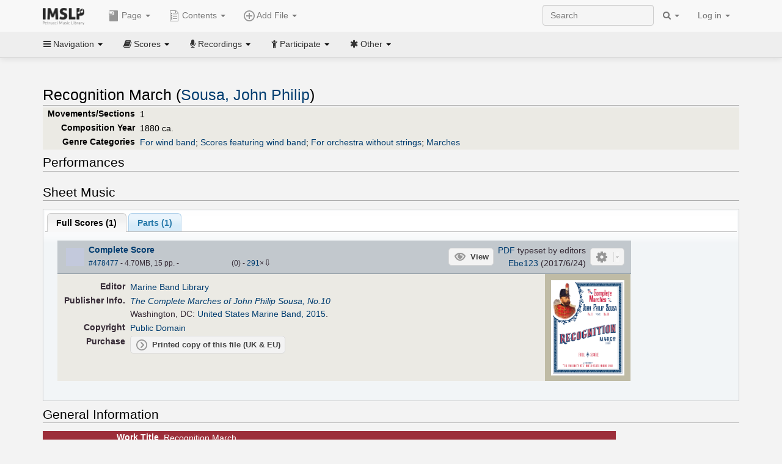

--- FILE ---
content_type: text/html; charset=UTF-8
request_url: https://imslp.org/wiki/Recognition_March_(Sousa,_John_Philip)
body_size: 13438
content:
<!DOCTYPE html>
<html lang="en" dir="ltr" class="client-nojs">
<head>
<title>Recognition March (Sousa, John Philip) - IMSLP</title>
<meta charset="UTF-8" />
<meta name="generator" content="MediaWiki 1.18.1" />
<meta http-equiv="X-UA-Compatible" content="IE=edge" />
<meta name="viewport" content="width=device-width, initial-scale=1, maximum-scale=1" />
<link rel="apple-touch-icon" sizes="180x180" href="/apple-touch-icon.png" />
<link rel="icon" sizes="192x192" href="/android-touch-icon.png" />
<link rel="shortcut icon" href="/favicon.ico" />
<link rel="search" type="application/opensearchdescription+xml" href="/opensearch_desc.php" title="IMSLP (en)" />
<link rel="EditURI" type="application/rsd+xml" href="//imslp.org/api.php?action=rsd" />
<link rel="copyright" href="http://creativecommons.org/licenses/by-sa/4.0/" />
<link rel="alternate" type="application/atom+xml" title="IMSLP Atom feed" href="/index.php?title=Special:RecentChanges&amp;feed=atom" />
<link rel="stylesheet" href="/load.php?debug=false&amp;lang=en&amp;modules=ext.wikiForum%7Cmediawiki.legacy.commonPrint%2Cshared%7Cskins.bootstrapmediawiki&amp;only=styles&amp;skin=bootstrap-mediawiki&amp;*" />
<link rel="stylesheet" href="/skins/bootstrap-mediawiki/font-awesome/css/font-awesome.min.css" />
<link rel="stylesheet" href="/extensions/Slick/slick.css" />
<link rel="stylesheet" href="/extensions/Slick/slick-theme.css" />
<link rel="stylesheet" href="/extensions/common/jscss/flexigrid.css?22.0" />
<link rel="stylesheet" href="/extensions/common/jscss/IMSLPMisc.css?22.0" />
<link rel="stylesheet" href="/skins/bootstrap-mediawiki/submenu/css/bootstrap-submenu.min.css?303" /><meta name="ResourceLoaderDynamicStyles" content="" />
<link rel="stylesheet" href="/load.php?debug=false&amp;lang=en&amp;modules=site&amp;only=styles&amp;skin=bootstrap-mediawiki&amp;*" />
<style>a:lang(ar),a:lang(ckb),a:lang(fa),a:lang(kk-arab),a:lang(mzn),a:lang(ps),a:lang(ur){text-decoration:none}a.new,#quickbar a.new{color:#ba0000}

/* cache key: imslp_wiki:resourceloader:filter:minify-css:4:c88e2bcd56513749bec09a7e29cb3ffa */</style>
<script src="/load.php?debug=false&amp;lang=en&amp;modules=startup&amp;only=scripts&amp;skin=bootstrap-mediawiki&amp;*"></script>
<script>if(window.mw){
	mw.config.set({"wgCanonicalNamespace": "", "wgCanonicalSpecialPageName": false, "wgNamespaceNumber": 0, "wgPageName": "Recognition_March_(Sousa,_John_Philip)", "wgTitle": "Recognition March (Sousa, John Philip)", "wgCurRevisionId": 3851224, "wgArticleId": 775761, "wgIsArticle": true, "wgAction": "view", "wgUserName": null, "wgUserGroups": ["*"], "wgCategories": ["United States Marine Band/Performer", "Fettig, Jason/Performer", "Pages with items from the US Marine Band Sousa Project", "Recordings", "Marine Band Library/Editor", "Scores", "Sousa, John Philip", "Romantic style", "Romantic", "For wind band", "Scores featuring wind band", "For orchestra without strings", "Marches", "Pages with commercial recordings", "Pages with commercial recordings (Naxos collection)", "E-flat major"], "wgBreakFrames": false, "wgRestrictionEdit": [], "wgRestrictionMove": [], "wgVectorEnabledModules": {"collapsiblenav": true, "collapsibletabs": true, "editwarning": false, "expandablesearch": false, "footercleanup": false, "sectioneditlinks": false, "simplesearch": true, "experiments": true}, "wgWikiEditorEnabledModules": {"toolbar": true, "dialogs": true, "hidesig": true, "templateEditor": false, "templates": false, "preview": false, "previewDialog": false, "publish": false, "toc": false}, "userIsMember": false});
}
</script><script>if(window.mw){
	mw.loader.load(["mediawiki.page.startup"]);
}
</script>

<script async src='https://www.googletagmanager.com/gtag/js?id=G-4QW4VCTZ4E'></script>
<script>
	window.dataLayer = window.dataLayer || [];
	function gtag(){dataLayer.push(arguments);}
	gtag('js', new Date());
	gtag('config', 'G-4QW4VCTZ4E');
</script>
<script type="text/javascript">
    (function(c,l,a,r,i,t,y){
        c[a]=c[a]||function(){(c[a].q=c[a].q||[]).push(arguments)};
        t=l.createElement(r);t.async=1;t.src="https://www.clarity.ms/tag/"+i;
        y=l.getElementsByTagName(r)[0];y.parentNode.insertBefore(t,y);
    })(window, document, "clarity", "script", "i36pgsjwfo");
</script></head>
<body class="mediawiki ltr sitedir-ltr ns-0 ns-subject page-Recognition_March_Sousa_John_Philip action-view skin-bootstrap-mediawiki">
<script>if(typeof IMSLPMsg=='undefined')IMSLPMsg={};$.extend(IMSLPMsg,{"js-a1":"e-mail address","js-a2":"or","js-a3":"existing IMSLP account name","js-a4":"15","js-b":"e-mail address (required)","js-b1":"E-mail Address","js-c":"IMSLP account name (optional)","js-c1":"IMSLP Account Name","js-d":"Purchase","js-e":"`1 Year`7 `2 Months: $`3.`4 per month, $`5.`6 total.","js-f":"composer category name","js-g":"Please select a composer.","js-h":"Composer category does not exist.","js-i":"Unable to get composer birth year.","js-j":"Composer must have been born more than 10 years ago.","js-k":"Composer: `1, Born: `2, Subscription Period: `3 Years, $`4.`5 total.","js-l":"Invalid e-mail address.","js-m":"No e-mail address provided.","js-n":"No e-mail address or user name provided.","js-o":"This is a `1gift subscription`2.","js-p":"Number of gift subscriptions:","js-q":"Invalid number of gift certificates.","js-r":"Your download will continue in `1 seconds...","js-s":"Click here to continue your download.","js-t":"This user is already a member.  Do you want to continue and add to the membership period?","js-u":"Internal server error.","js-v":"No composer selected.","js-w":"become a member","usegift":"1","pplc":"","unlocknav":"Unlock toolbars","locknav":"Lock toolbars","creditcard":"Credit card","paypal":"PayPal","membdesc":"Membership ($22 per year)","subscribe":"Subscribe","top10below":"Top 10 results below","naxosmoreres":"more results","chgkeyw":"change","naxossearchkey":"Search key:","newfile":"This is a newly submitted file that is available to members only.","memblogin":"<b>Are you a member?  Please <a href=\"\/index.php?title=Special:Userlogin&returnto=`1\">sign in<\/a> to avoid the waiting period.<\/b>","removead":"remove ad","addsheetmusic":"Add Sheet Music","yourownarrangement":"Your Own Arrangement","yourowncomposition":"Your Own Composition","yourownedition":"Your Own Edition","recording":"Recording","addfile":"Add File","addwork":"Add Work","membershipstatus":"Membership status","purchasemembership":"Purchase membership","searchimslpsite":"Search IMSLP site","searchbyimslpindex":"Search by IMSLP index","searchnaxosmusiclibrary":"Search Naxos Music Library","js-cont":"cont.","js-noprevious":"no previous","js-previous":"previous `1","js-nonext":"no next","js-next":"next `1","js-fcs":"Search category...","addscan":"Add Scan","addmanuscript":"Add Manuscript","newcomposition":"New Composition","newarrangement":"New Arrangement","newedition":"New Edition","updatecard":"Update Credit Card","confirmremovecc":"Please confirm credit card removal, all renewing subscriptions will be automatically cancelled.","alipay":"Alipay","dontexpandfileentries":"Don't expand file entries","expandfileentries":"Expand file entries","js-t1":"This user already has a renewing subscription, another subscription cannot be purchased.","js-recur-monthly":"Monthly subscription: $2.99\/mo","js-recur-yearly":"Yearly subscription: $22.00\/yr ($1.83\/mo)","js-pay-bancontact":"Bancontact","js-pay-eps":"eps","js-pay-giropay":"giropay","js-pay-ideal":"iDEAL","js-pay-p24":"Przelewy24","js-pay-sofort":"SOFORT","js-pay-wechat":"WeChat Pay","js-paymentrequiresname":"Please enter your full name to use this payment method:","js-sofortcountry":"Bank account location","js-sofortselecttext":"Select a country","js-paymenttypeyearlyonly":"Only credit cards and Paypal are accepted for a monthly subscription.","membdesc-norecur":"Membership ($`1)","membdesc-monthly":"Membership ($2.99 per month)","app-title":"IMSLP","app-price":"FREE","app-button":"VIEW","app-apple":"On the App Store","app-google":"In Google Play","app-amazon":"On Amazon Appstore","js-promo-year":"1 year","js-promo-years":"`1 years","js-promo-month":"1 month","js-promo-months":"`1 months","js-promo-ptnrbuyamt":"`1 (current balance: `2)","js-promo-codetooshort":"Promo code too short.","js-promo-email":"E-mail","js-promo-customer-email":"Customer e-mail","js-promo-email-required":"E-mail is required.","js-membership-monthly":"Monthly membership: $`1 per month","js-membership-yearly":"Yearly membership: $`1 per year","stripe-membdesc":"Membership ($`1 per year)"});</script><script>IMSLPTOCMsg="Contents";</script>		<div id="adngin-video-0" style="height:0"></div>
		<script src="/skins/bootstrap-mediawiki/submenu/js/bootstrap-submenu.min.js"></script>
		<div class="navbar navbar-default navbar-fixed-top " id="bs-top-navbar" role="navigation">
				<div class="container">
					<!-- .btn-navbar is used as the toggle for collapsed navbar content -->
					<div class="navbar-header">
						<button class="navbar-toggle collapsed" data-toggle="collapse" data-target=".navbar-collapse">
							<span class="sr-only">Toggle navigation</span>
							<span class="icon-bar"></span>
							<span class="icon-bar"></span>
							<span class="icon-bar"></span>
						</button>
														<select id="subnav-select">
								<option selected disabled hidden>Navigation</option><optgroup label=" Navigation"><option value='/wiki/Main_Page'><i class="fa fa-home"></i> Main Page</option><option value='/wiki/Special:RecentChanges'><i class="fa fa-edit"></i> Recent changes</option><option value='/wiki/Special:Random'><i class="fa fa-random"></i> Random page</option></optgroup><optgroup label=" Scores"><option value='/wiki/IMSLP:Difficulty'><i class="fa fa-star"></i> Instrument difficulty</option><option value='/wiki/Category:Composers'><i class="fa fa-pencil"></i> Composers</option><option value='/wiki/Category:People'><i class="fa fa-users"></i> All people</option><option value='/wiki/Category:People_by_nationality'><i class="fa fa-globe"></i> Nationality</option><option value='/wiki/Browse_people_by_time_period'><i class="fa fa-calendar"></i> Time period</option><option value='/wiki/IMSLP:View_Genres'><i class="fa fa-list-ul"></i> Instrumentation/Genre</option><option value='/wiki/Category:Scores_by_publisher'><i class="fa fa-files-o"></i> Publishers</option><option value='/wiki/Category:Works_with_Braille_scores'><i class="fa fa-braille"></i> Braille scores</option></optgroup><optgroup label=" Recordings"><option value='https://imslp.org/index.php?title=Category:People_with_recordings&amp;memberitst=Recordings'><i class="fa fa-pencil"></i> Composers</option><option value='/wiki/Category:Performers'><i class="fa fa-users"></i> Performer name</option><option value='/wiki/Category:Pages_with_commercial_recordings'><i class="fa fa-headphones"></i> Commercial recordings</option></optgroup><optgroup label=" Participate"><option value='/wiki/IMSLP:Contributor_Portal'>Contributor portal</option><option value='' disabled='disabled' class='unclickable'>----</option>
<option value='https://imslp.org/index.php?title=Special:WikiForumNext/recent-discussions//1/4'>Recent discussions</option><option value='https://imslpforums.org'>Forums</option><option value='/wiki/IMSLP:IRC_Access'>Live Chat (IRC)</option><option value='' disabled='disabled' class='unclickable'>----</option>
<option value='/wiki/IMSLP:FAQ'>FAQ</option><option value='/wiki/Help:Contents'>Help</option></optgroup><optgroup label=" Other"><option value='https://imslp.org/index.php?title=Category:Pages_with_parts_for_purchase&amp;simplesubcat=1&amp;launchtab=parts'>Purchase from IMSLP</option><option value='/wiki/IMSLP:Subscriptions'>Purchase membership</option><option value='https://www.paypal.com/cgi-bin/webscr?cmd=_donations&amp;business=payments@imslp.org&amp;item_name=IMSLP+%2F+Petrucci+Music+Library&amp;no_shipping=0&amp;no_note=1&amp;tax=0&amp;currency_code=USD&amp;lc=US&amp;bn=PP-DonationsBF&amp;charset=UTF-8&amp;notify_url=http%3A%2F%2Fimslp.org%2Fimslpscripts%2Fshop%2FPPDonationsIPN.ISCR.php'>Donate</option><option value='/wiki/IMSLP:Site_support'>Supporting IMSLP</option><option value='/wiki/IMSLP:Sponsored_Composers'>Sponsored people</option><option value='' disabled='disabled' class='unclickable'>----</option>
<option value='/wiki/IMSLP:Jobs'>Jobs</option><option value='/wiki/IMSLP:About'>About</option><option value='' disabled='disabled' class='unclickable'>----</option>
<option value='/wiki/IMSLP:Select_Language'>Select language</option><option value='/wiki/Special:Upload'>Upload picture</option><option value='/wiki/IMSLP:Sitemap'>Sitemap</option><option value='/wiki/IMSLP:Privacy_policy'>Privacy policy</option><option value='/wiki/IMSLP:General_disclaimer'>Disclaimers</option></optgroup>								</select>
														<a class="navbar-brand" href="/wiki/Main_Page" title="IMSLP"><img src='/imslp.png' alt='Logo'/></a>
					</div>

					<div class="collapse navbar-collapse" id="bs-mobile-nav">					<ul class="nav navbar-nav" id="page-dropdown"><li class="dropdown"><a class="dropdown-toggle nddm" data-toggle="dropdown"><span class="icon icon11"></span> Page <b class="caret"></b></a><ul class="dropdown-menu "><li ><a href="/wiki/Recognition_March_(Sousa,_John_Philip)" class='nddm selected'><i class="fa fa-file"></i> Page</a><li ><a href="/index.php?title=Special:WikiForum&amp;forum=1&amp;page_assoc=Recognition+March+%28Sousa%2C+John+Philip%29" class='nddm '><i class="fa fa-comment"></i> Discuss this piece (0)</a><li ><a href="https://imslpforums.org/viewforum.php?f=37" class='nddm '><i class="fa fa-bug"></i> Report issue</a><li ><a href="/index.php?title=Recognition_March_(Sousa,_John_Philip)&amp;action=edit" class='nddm '><i class="fa fa-file-code-o"></i> View source</a><li ><a href="/index.php?title=Recognition_March_(Sousa,_John_Philip)&amp;action=history" class='nddm '><i class="fa fa-clock-o"></i> History</a><li class='divider'></li>
<li ><a href="/wiki/Special:WhatLinksHere/Recognition_March_(Sousa,_John_Philip)" class='nddm '><i class="fa fa-link"></i> What links here</a><li ><a href="/wiki/Special:RecentChangesLinked/Recognition_March_(Sousa,_John_Philip)" class='nddm '><i class="fa fa-arrows-h"></i> Related changes</a><li ><a href="/index.php?title=Recognition_March_(Sousa,_John_Philip)&amp;printable=yes" class='nddm '><i class="fa fa-print"></i> Printable version</a><li ><a href="/index.php?title=Recognition_March_(Sousa,_John_Philip)&amp;oldid=3851224" class='nddm '><i class="fa fa-anchor"></i> Permanent link</a></ul></li></ul><ul class="nav navbar-nav"><li class="dropdown"><a class="dropdown-toggle nddm" data-toggle="dropdown" data-submenu><span class="icon icon3"></span> Add File <b class="caret"></b></a><ul class="dropdown-menu "><li class="dropdown-submenu"><a class="nddm"><span class="icon icon135"></span> Add Scan</b></a><ul class="dropdown-menu "><span id='wpdd_addscan'></span></ul></li><li class="dropdown-submenu"><a class="nddm"><span class="icon icon145"></span> Add Manuscript</b></a><ul class="dropdown-menu "><span id='wpdd_addmanu'></span></ul></li><li class="dropdown-submenu"><a class="nddm"><span class="icon icon144"></span> New Composition</b></a><ul class="dropdown-menu "><span id='wpdd_addnewcomp'></span></ul></li><li class="dropdown-submenu"><a class="nddm"><span class="icon icon155"></span> New Arrangement</b></a><ul class="dropdown-menu "><span id='wpdd_addnewarr'></span></ul></li><li class="dropdown-submenu"><a class="nddm"><span class="icon icon164"></span> New Edition</b></a><ul class="dropdown-menu "><span id='wpdd_addnewed'></span></ul></li><li class="dropdown-submenu"><a class="nddm"><span class="icon icon129"></span> Recording</b></a><ul class="dropdown-menu "><span id='wpdd_addrec'></span></ul></li></ul></li>						</ul>					<ul class="nav navbar-nav navbar-right" id="logindd">
						<li class="dropdown"><a class="dropdown-toggle nddm" data-toggle="dropdown">Log in <b class="caret"></b></a><ul class="dropdown-menu "><li ><a href="/index.php?title=Special:UserLogin&amp;returnto=Recognition%20March%20%28Sousa%2C%20John%20Philip%29" class='nddm '><i class="fa fa-sign-in"></i> Log in</a><li ><a onclick='return false;' class='nddm navbarlockitem'>navbarlockitem</a><li ><a onclick='return false;' class='nddm navbarexpfileent'>navbarexpfileent</a></ul></li>					</ul><ul class="nav navbar-nav navbar-right"><li class="dropdown"><a class="dropdown-toggle nddm" data-toggle="dropdown"><i class="fa fa-search" id="imslp-search-icon"></i> <b class="caret"></b></a><ul class="dropdown-menu nopullup"><li ><a onclick='return changeSearch(1);' class='nddm '><i class="fa fa-search"></i> Search IMSLP site</a><li ><a onclick='return changeSearch(2);' class='nddm '><i class="fa fa-hashtag"></i> Search by IMSLP index</a></ul></li>					</ul><form class="navbar-search navbar-form navbar-right" onsubmit="return doSearch();">
						<div>
							<input class="form-control" placeholder="Search" title="Search [ctrl-option-f]" accesskey="f" id="searchInput" autocomplete="off">
						</div>
					</form>
					</div>
				</div>
		</div><!-- topbar -->
					<div class="subnav subnav-fixed" id="bs-top-subnav">
				<div class="container">
					<ul class="nav nav-pills">
					<li class="dropdown"><a class="dropdown-toggle nddm" data-toggle="dropdown"><i class="fa fa-bars"></i> Navigation <b class="caret"></b></a><ul class="dropdown-menu "><li ><a href="/wiki/Main_Page" class='nddm '><i class="fa fa-home"></i> Main Page</a><li ><a href="/wiki/Special:RecentChanges" class='nddm '><i class="fa fa-edit"></i> Recent changes</a><li ><a href="/wiki/Special:Random" class='nddm '><i class="fa fa-random"></i> Random page</a></ul></li><li class="dropdown"><a class="dropdown-toggle nddm" data-toggle="dropdown"><i class="fa fa-book"></i> Scores <b class="caret"></b></a><ul class="dropdown-menu "><li ><a href="/wiki/IMSLP:Difficulty" class='nddm '><i class="fa fa-star"></i> Instrument difficulty</a><li ><a href="/wiki/Category:Composers" class='nddm '><i class="fa fa-pencil"></i> Composers</a><li ><a href="/wiki/Category:People" class='nddm '><i class="fa fa-users"></i> All people</a><li ><a href="/wiki/Category:People_by_nationality" class='nddm '><i class="fa fa-globe"></i> Nationality</a><li ><a href="/wiki/Browse_people_by_time_period" class='nddm '><i class="fa fa-calendar"></i> Time period</a><li ><a href="/wiki/IMSLP:View_Genres" class='nddm '><i class="fa fa-list-ul"></i> Instrumentation/Genre</a><li ><a href="/wiki/Category:Scores_by_publisher" class='nddm '><i class="fa fa-files-o"></i> Publishers</a><li ><a href="/wiki/Category:Works_with_Braille_scores" class='nddm '><i class="fa fa-braille"></i> Braille scores</a></ul></li><li class="dropdown"><a class="dropdown-toggle nddm" data-toggle="dropdown"><i class="fa fa-microphone"></i> Recordings <b class="caret"></b></a><ul class="dropdown-menu "><li ><a href="https://imslp.org/index.php?title=Category:People_with_recordings&amp;memberitst=Recordings" class='nddm '><i class="fa fa-pencil"></i> Composers</a><li ><a href="/wiki/Category:Performers" class='nddm '><i class="fa fa-users"></i> Performer name</a><li ><a href="/wiki/Category:Pages_with_commercial_recordings" class='nddm '><i class="fa fa-headphones"></i> Commercial recordings</a></ul></li><li class="dropdown"><a class="dropdown-toggle nddm" data-toggle="dropdown"><i class="fa fa-child"></i> Participate <b class="caret"></b></a><ul class="dropdown-menu "><li ><a href="/wiki/IMSLP:Contributor_Portal" class='nddm '>Contributor portal</a><li class='divider'></li>
<li ><a href="https://imslp.org/index.php?title=Special:WikiForumNext/recent-discussions//1/4" class='nddm '>Recent discussions</a><li ><a href="https://imslpforums.org" class='nddm '>Forums</a><li ><a href="/wiki/IMSLP:IRC_Access" class='nddm '>Live Chat (IRC)</a><li class='divider'></li>
<li ><a href="/wiki/IMSLP:FAQ" class='nddm '>FAQ</a><li ><a href="/wiki/Help:Contents" class='nddm '>Help</a></ul></li><li class="dropdown"><a class="dropdown-toggle nddm" data-toggle="dropdown"><i class="fa fa-asterisk"></i> Other <b class="caret"></b></a><ul class="dropdown-menu "><li ><a href="https://imslp.org/index.php?title=Category:Pages_with_parts_for_purchase&amp;simplesubcat=1&amp;launchtab=parts" class='nddm '>Purchase from IMSLP</a><li ><a href="/wiki/IMSLP:Subscriptions" class='nddm '>Purchase membership</a><li ><a href="https://www.paypal.com/cgi-bin/webscr?cmd=_donations&amp;business=payments@imslp.org&amp;item_name=IMSLP+%2F+Petrucci+Music+Library&amp;no_shipping=0&amp;no_note=1&amp;tax=0&amp;currency_code=USD&amp;lc=US&amp;bn=PP-DonationsBF&amp;charset=UTF-8&amp;notify_url=http%3A%2F%2Fimslp.org%2Fimslpscripts%2Fshop%2FPPDonationsIPN.ISCR.php" class='nddm '>Donate</a><li ><a href="/wiki/IMSLP:Site_support" class='nddm '>Supporting IMSLP</a><li ><a href="/wiki/IMSLP:Sponsored_Composers" class='nddm '>Sponsored people</a><li class='divider'></li>
<li ><a href="/wiki/IMSLP:Jobs" class='nddm '>Jobs</a><li ><a href="/wiki/IMSLP:About" class='nddm '>About</a><li class='divider'></li>
<li ><a href="/wiki/IMSLP:Select_Language" class='nddm '>Select language</a><li ><a href="/wiki/Special:Upload" class='nddm '>Upload picture</a><li ><a href="/wiki/IMSLP:Sitemap" class='nddm '>Sitemap</a><li ><a href="/wiki/IMSLP:Privacy_policy" class='nddm '>Privacy policy</a><li ><a href="/wiki/IMSLP:General_disclaimer" class='nddm '>Disclaimers</a></ul></li>					</ul>
				</div>
			</div>
					<div id="wiki-outer-body">
			<div id="wiki-body" class="container">
				<div id="adngin-top-0"></div><br />								<span id='mw-js-message-wrapper'></span>
												
				<h1 id="firstHeading" class="firstHeading pagetitle page-header">
					Recognition March (Sousa, John Philip)				</h1>	

				<div class="body"><div lang="en" dir="ltr" class="mw-content-ltr"><div class="wp_header">
<table>
<table>

<tr>
<th><span class="mh555">Movements/Sections</span><span class="ms555">Mov'ts/Sec's</span>
</th>
<td>1
</td></tr>
<tr>
<th>Composition Year
</th>
<td>1880 ca.
</td></tr>
<tr>
<th>Genre Categories<span class="addpagetag mh555"></span>
</th>
<td><span class="plainlinks"><a rel="nofollow" class="external text" href="https://imslp.org/index.php?title=Category:For_wind_band&amp;transclude=Template:Catintro">For wind band</a></span>; <span class="plainlinks"><a rel="nofollow" class="external text" href="https://imslp.org/index.php?title=Category:Scores_featuring_wind_band&amp;transclude=Template:Catintro">Scores featuring wind band</a></span>; <span class="plainlinks"><a rel="nofollow" class="external text" href="https://imslp.org/index.php?title=Category:For_orchestra_without_strings&amp;transclude=Template:Catintro">For orchestra without strings</a></span>; <span class="plainlinks"><a rel="nofollow" class="external text" href="https://imslp.org/index.php?title=Category:Marches&amp;transclude=Template:Catintro">Marches</a></span>
</td></tr></table>
<tr><td></td></tr></table><div style="display:none"><script>JGINITadjhead={"type":1,"worktitle":"Recognition March","composer":"Sousa, John Philip","comphref":"\/wiki\/Category:Sousa,_John_Philip"};JGINITsearchbars={};JGWPPBdefault={"cd":false,"score":false,"amarec":"recognition march","itunes":"recognition march","composer":"sousa","scorekeywords":"recognition march","pelink":false,"scoreopts":[],"isbn":false};JGBSPartsnum=0;JGBSAccompnum=0;JGCommRec=[{"aid":86291,"tit":"The Heritage of John Philip Sousa, Vol. 9","img":"https:\/\/cdn.imslp.org\/naxoscache.php?pool=hires&file=75442230082.jpg","art":"The President's Own United States Marine Band (other), Jack T. Kline (conductor)","trs":[{"dsc":"Recognition March (arr. G. Corrie)","dur":225,"url":"gW5pWBXsIsQnozT87\/d5BCInXr+eSPTcPNAWDF7A2dIL\/TMBAKCkf3tYn9ensDvEMeIIYNJPjykke46dwAx7SU5HWB3ONQFVWSG+xkAOnoM="}],"smi":"https:\/\/cdn.imslp.org\/naxoscache.php?pool=others&file=75442230082.gif"},{"aid":47809,"tit":"PRESIDENT'S OWN UNITED STATES MARINE BAND: Deep Cuts, Vol. 2","img":"https:\/\/cdn.imslp.org\/naxoscache.php?pool=hires&file=75442205042.jpg","art":"The President's Own United States Marine Band, Jack T. Kline (conductor)","trs":[{"dsc":"Recognition March","dur":226,"url":"gW5pWBXsIsQnozT87\/d5BFGI+6l2iZnYNp2tymApqnsmLFDpztDfAwU+c0VSk6h+TdD8GVDohgaYBmQrZD4Kdg=="}],"smi":"https:\/\/cdn.imslp.org\/naxoscache.php?pool=others&file=75442205042.gif"}];JGaskdonation=0;JGFileTools={"478479":{"022-PROCFILE":{"admin":true,"icon":196,"label":"Reprocess PDF (NotInitialized)","onclick":"\/wiki\/Special:ADT\/resetpdfproc\/478479\/0"},"025-MANUALPROC":{"admin":true,"icon":196,"label":"Manual PDF processing","onclick":"\/wiki\/Special:GM\/redirecttopdfproc\/478479"},"025-PERMLINK":{"icon":119,"label":"File permlink","onclick":{"type":"prompt","text":"Permlink to file (copy text below)","value":"https:\/\/imslp.org\/wiki\/Special:ReverseLookup\/478479"}},"030-DISCFILE":{"icon":42,"label":"Discuss this file (0)","onclick":"\/index.php?title=Special:WikiForum&writethread=1&page_assoc=Recognition+March+%28Sousa%2C+John+Philip%29&frmTitle=IMSLP+%23478479"}},"478477":{"010-EXPTS":{"icon":55,"label":"Extract parts","onclick":"http:\/\/partifi.org\/?imslp=478477"},"019-SIMILAR":{"icon":6,"label":"Find similar scores","onclick":"https:\/\/www.peachnote.com\/similarity.html?scoreId=IMSLP478477"},"021-UKPR":{"icon":153,"label":"Order a printed copy","onclick":"https:\/\/www.musicprinting.co.uk\/search?q=478477"},"022-PROCFILE":{"admin":true,"icon":196,"label":"Reprocess PDF (NotInitialized)","onclick":"\/wiki\/Special:ADT\/resetpdfproc\/478477\/0"},"025-MANUALPROC":{"admin":true,"icon":196,"label":"Manual PDF processing","onclick":"\/wiki\/Special:GM\/redirecttopdfproc\/478477"},"025-PERMLINK":{"icon":119,"label":"File permlink","onclick":{"type":"prompt","text":"Permlink to file (copy text below)","value":"https:\/\/imslp.org\/wiki\/Special:ReverseLookup\/478477"}},"030-DISCFILE":{"icon":42,"label":"Discuss this file (0)","onclick":"\/index.php?title=Special:WikiForum&writethread=1&page_assoc=Recognition+March+%28Sousa%2C+John+Philip%29&frmTitle=IMSLP+%23478477"},"050-EXTRACTTAG":{"admin":true,"label":"Mark extracts","onclick":"*() => IMSLPDialogs.create( 'extracttag', {\"imslpId\":478477,\"description\":\"Complete Score\"})"}},"478478":{"019-SIMILAR":{"icon":6,"label":"Find similar scores","onclick":"https:\/\/www.peachnote.com\/similarity.html?scoreId=IMSLP478478"},"021-UKPR":{"icon":153,"label":"Order a printed copy","onclick":"https:\/\/www.musicprinting.co.uk\/search?q=478478"},"022-PROCFILE":{"admin":true,"icon":196,"label":"Reprocess PDF (NotInitialized)","onclick":"\/wiki\/Special:ADT\/resetpdfproc\/478478\/0"},"025-MANUALPROC":{"admin":true,"icon":196,"label":"Manual PDF processing","onclick":"\/wiki\/Special:GM\/redirecttopdfproc\/478478"},"025-PERMLINK":{"icon":119,"label":"File permlink","onclick":{"type":"prompt","text":"Permlink to file (copy text below)","value":"https:\/\/imslp.org\/wiki\/Special:ReverseLookup\/478478"}},"030-DISCFILE":{"icon":42,"label":"Discuss this file (0)","onclick":"\/index.php?title=Special:WikiForum&writethread=1&page_assoc=Recognition+March+%28Sousa%2C+John+Philip%29&frmTitle=IMSLP+%23478478"},"050-EXTRACTTAG":{"admin":true,"label":"Mark extracts","onclick":"*() => IMSLPDialogs.create( 'extracttag', {\"imslpId\":478478,\"description\":\"Complete Parts\"})"}}};JGFileOpts={"478479":[],"478477":{"pl":"jN3IeEzgRn3De26oWjmxqj3ELG05CD3KawlvaKpB7VttIVVTcm4bkG\/yNOoV+xjwLpjz6wDfesUGghn+tBRVtw=="},"478478":{"pl":"kh3xvMWHHvHEYg8rQQQqMSMABCp\/aP6Dvy7PHiRPYvEII6rGh98CdCEOKdB\/ZLc88pXV6dwt3ajCYinw8TayCA=="}};JGPageUntagged=false;JGPageTags=["ww br perc","marches"];JGExtlib={"unl":{"title":"University of Nebraska-Lincoln","handletext":"URL fragment","dataprompt":"opera\/id\/"}};JGMovements={};JGAppBackend="app0.imslp.org:1443";wpTabsShouldShow={"recordings":{"tabAudio1":false,"tabNaxos":false,"tabAudio2":true,"tabAudio3":true,"*":false,"\/":0},"scores":{"tabScore1":false,"tabScore2":false,"tabArrTrans":true,"tabScore4":true,"tabScore5":true,"tabScore6":true,"*":false,"\/":0}};wpTitleLegalChars=" %!\"$&'()*,\\-.\\\/0-9:;=?@A-Z\\\\^_`a-z~\\x80-\\xFF+";IMSLPWorkpageTabs={"arrangements":["Arrangements and Transcriptions"],"recordings":["Recordings","Naxos","Accompaniments","Synthesized\/MIDI"],"scores":["Full Scores","Parts","Arrangements and Transcriptions","Libretti","Other","Source Files"]};if(typeof IMSLPMsg=='undefined')IMSLPMsg={};$.extend(IMSLPMsg,{});IMSLPLudwig="1";IMSLPRatings={"478479":[0,0],"478477":[0,0],"478478":[0,0]};</script><script>localStorage.setItem("IMSLPcommerceshutdown",JSON.stringify({value:false,exptime:false}))</script></div>
</div><span id="wpaudiosection">
<table id="toc" class="toc"><tr><td><div id="toctitle"><h2>Contents</h2></div>
<ul>
<li class="toclevel-1"><a href="#Performances"><span class="tocnumber">1</span> <span class="toctext">Performances</span></a>
<ul>
<li class="toclevel-2"><a href="#Recordings"><span class="tocnumber">1.1</span> <span class="toctext">Recordings</span></a></li>
<li class="toclevel-2"><a href="#Naxos"><span class="tocnumber">1.2</span> <span class="toctext">Naxos</span></a></li>
</ul>
</li>
<li class="toclevel-1"><a href="#Sheet_Music"><span class="tocnumber">2</span> <span class="toctext">Sheet Music</span></a>
<ul>
<li class="toclevel-2"><a href="#Full_Scores"><span class="tocnumber">2.1</span> <span class="toctext">Full Scores</span></a></li>
<li class="toclevel-2"><a href="#Parts"><span class="tocnumber">2.2</span> <span class="toctext">Parts</span></a></li>
</ul>
</li>
<li class="toclevel-1"><a href="#General_Information"><span class="tocnumber">3</span> <span class="toctext">General Information</span></a></li>
</ul>
</td></tr></table>
<h2> <span class="mw-headline" id="Performances">Performances</span></h2>
<div id="wpaudio_tabs" class="tabs"><ul class="jsonly" style="display:none"><li id="tabAudio1_tab"><b><a href="#tabAudio1">Recordings (<span id="tabAudio1_ct">1</span>)</a></b></li><li id="tabNaxos_tab"><b><a href="#tabNaxos">Commercial 💿 (<span id="tabNaxos_ct">0</span>)</a></b></li><li id="tabAudio2_tab" style="display:none"><b><a href="#tabAudio2">Accompaniments (<span id="tabAudio2_ct">0</span>)</a></b></li><li id="tabAudio3_tab" style="display:none"><b><a href="#tabAudio3">Synthesized/MIDI (<span id="tabAudio3_ct">0</span>)</a></b></li></ul><div class="jq-ui-tabs" id="tabAudio1"><h3 class="nojs"> <span class="mw-headline" id="Recordings">Recordings</span></h3>
<div class="we"><div id="IMSLP478479" class="we_file_first we_fileblock_1 we_audio_top">
<div class="we_file_download plainlinks">
<p><b><a rel="nofollow" class="external text" href="https://imslp.org/wiki/Special:ImagefromIndex/478479"><span title="Download this file"><span class="we_file_dlarrwrap"><span class="we_file_dlarrow">&#160;</span></span>Complete Recording</span></a></b><br />
<span class="we_file_info2"><span class="hidden"><a href="/images/c/c3/PMLP775761-10_Recognition.mp3" class="internal" title="PMLP775761-10 Recognition.mp3">*</a></span><a href="/wiki/File:PMLP775761-10_Recognition.mp3" title="File:PMLP775761-10 Recognition.mp3">#478479</a> - 6.92MB - 3:54<span class="mobilehide625"> -&#160;<span class='inline-rating star-rating small-star'>
	<span class='current-rating' id='current-rating-478479' style='width:0%;'>0.0/10</span>
	<span id='ratelinks-478479'>
	<a href='javascript:void(0)' id='478479' class='one-star'>2</a>
	<a href='javascript:void(0)' id='478479' class='two-stars'>4</a>
	<a href='javascript:void(0)' id='478479' class='three-stars'>6</a>
	<a href='javascript:void(0)' id='478479' class='four-stars'>8</a>
	<a href='javascript:void(0)' id='478479' class='five-stars'>10</a>
	</span>
</span> (<span id='num-of-ratings-478479'>-</span>)</span><span class="noanon mh900"> - <a href="/wiki/Special:IMSLPEditCTag/478479/Recognition_March_(Sousa,_John_Philip)" title="Special:IMSLPEditCTag/478479/Recognition March (Sousa, John Philip)"><span style="color:green">V</span>/<span style="color:green">V</span>/<span style="color:green">V</span></a> </span> - <a href="/wiki/Special:GetFCtrStats/@478479" title="Special:GetFCtrStats/@478479">182</a>×<big>⇩</big><span class="ms555"> - MP3 - <a href="/wiki/User:Ebe123" title="User:Ebe123">Ebe123</a></span></span>
</p>
</div>
<div class="we_file_info mhs">
<p><span class="mh555"><a href="/wiki/IMSLP:File_formats" title="IMSLP:File formats">MP3 file</a> (audio)</span><br />
<a href="/wiki/User:Ebe123" title="User:Ebe123">Ebe123</a><span class="mh555"> (2017/6/24)</span>
</p>
</div>
<div class="we_clear"></div>
<p><div id='JWPlayerstub_478479'></div><script>if(typeof JGVideoPlayers=='undefined')JGVideoPlayers={};$.extend(JGVideoPlayers,{"478479":{"jwplayersrc":"\/extensions\/common\/jscss\/jwplayer.js","jwplayeropts":{"flashplayer":"\/extensions\/common\/jscss\/player.swf","file":"https:\/\/ks15.imslp.org\/files\/imglnks\/usimg\/c\/c3\/IMSLP478479-PMLP775761-10_Recognition.mp3","controlbar":"bottom","width":640,"height":24,"stretching":"uniform"},"nextid":false}});</script>
</p>
</div><table class="we_audio_info gainlayout"><tr><td class="we_audio_info_i gainlayout">
<table border="0" style="border-collapse:collapse">

<tr>
<th>Performer Pages
</th>
<td><span class="pcat"><a href="/wiki/Category:United_States_Marine_Band" title="Category:United States Marine Band"> United States Marine Band</a> (band)<br /><a href="/wiki/Category:Fettig,_Jason" title="Category:Fettig, Jason">Jason Fettig</a> (conductor)</span>
</td></tr>
<tr>
<th>Publisher Info.
</th>
<td><span class="plainlinks"><a rel="nofollow" class="external text" href="http://www.marineband.marines.mil/AudioResources/TheCompleteMarchesofJohnPhilipSousa.aspx"><i>The Complete Marches of John Philip Sousa, No.10</i></a></span><br /><span class="plainlinks">Washington, DC: <a rel="nofollow" class="external text" href="http://www.marineband.marines.mil/">United States Marine Band, 2015</a>.</span>
</td></tr>

<tr>
<th>Copyright
</th>
<td><div class="plainlinks"><a href="/wiki/IMSLP:Public_Domain" title="IMSLP:Public Domain" class="mw-redirect">Public Domain</a>&#160;<span class="noanon"><small>[<a rel="nofollow" class="external text" href="http://imslp.org/index.php?title=Special:IMSLPMassTagger&amp;indexes=478479">tag</a>/<a rel="nofollow" class="external text" href="http://imslp.org/index.php?title=Special:IMSLPMassImageDelete&amp;indexes=478479">del</a>]</small></span></div>
</td></tr>
<tr>
<th><span class="mh555">Purchase</span>
</th>
<td><div class="imslpd_purchase mh555" title="478479">Javascript is required for this feature.</div><script>JGINITsearchbars['478479']={};</script>
</td></tr></table>
</td><td style="padding:0"><div class="we_thumb"></div></td></tr></table>
</div><span class="na-marker" id="na-tabAudio1" data-type="audio" data-name="Recordings" data-tabid="tabAudio1"></span>
</div><div class="jq-ui-tabs hide-until-loaded" id="tabNaxos"><h3 class="nojs"> <span class="mw-headline" id="Naxos">Naxos</span></h3>
<div id="naxosscroll">Javascript not enabled.</div>
</div><div class="jq-ui-tabs hide-until-loaded" id="tabAudio2">
<p><span class="na-marker" id="na-tabAudio2" data-type="audio" data-name="Accompaniments" data-tabid="tabAudio2"></span>
</p>
</div><div class="jq-ui-tabs hide-until-loaded" id="tabAudio3">
<p><span class="na-marker" id="na-tabAudio3" data-type="audio" data-name="Synthesized/MIDI" data-tabid="tabAudio3"></span>
</p>
</div></div></span><span id="wpscoresection">
<h2> <span class="mw-headline" id="Sheet_Music">Sheet Music</span></h2>
<div id="wpscore_tabs" class="tabs"><ul class="jsonly" style="display:none"><li id="tabScore1_tab"><b><a href="#tabScore1">Full Scores (<span id="tabScore1_ct">1</span>)</a></b></li><li id="tabScore2_tab"><b><a href="#tabScore2">Parts (<span id="tabScore2_ct">1</span>)</a></b></li><li id="tabArrTrans_tab" style="display:none"><b><a href="#tabArrTrans">Arrangements and Transcriptions (<span id="tabArrTrans_ct">0</span>)</a></b></li><li id="tabScore4_tab" style="display:none"><b><a href="#tabScore4">Libretti (<span id="tabScore4_ct">0</span>)</a></b></li><li id="tabScore5_tab" style="display:none"><b><a href="#tabScore5">Other (<span id="tabScore5_ct">0</span>)</a></b></li><li id="tabScore6_tab" style="display:none"><b><a href="#tabScore6">Source Files (<span id="tabScore6_ct">0</span>)</a></b></li></ul><div class="jq-ui-tabs" id="tabScore1"><h3 class="nojs"> <span class="mw-headline" id="Full_Scores">Full Scores</span></h3>
<div class="we"><div id="IMSLP478477" class="we_file_first we_fileblock_2">
<div class="we_file_download plainlinks">
<p><b><a rel="nofollow" class="external text" href="https://imslp.org/wiki/Special:ImagefromIndex/478477"><span title="Download this file"><span class="we_file_dlarrwrap"><span class="we_file_dlarrow">&#160;</span></span>Complete Score</span></a></b><br />
<span class="we_file_info2"><span class="hidden"><a href="/images/9/93/PMLP775761-Vol1_10Recognition.pdf" class="internal" title="PMLP775761-Vol1 10Recognition.pdf">*</a></span><a href="/wiki/File:PMLP775761-Vol1_10Recognition.pdf" title="File:PMLP775761-Vol1 10Recognition.pdf">#478477</a> - 4.70MB, 15 pp. <span class="mobilehide625">-&#160;<span class='inline-rating star-rating small-star'>
	<span class='current-rating' id='current-rating-478477' style='width:0%;'>0.0/10</span>
	<span id='ratelinks-478477'>
	<a href='javascript:void(0)' id='478477' class='one-star'>2</a>
	<a href='javascript:void(0)' id='478477' class='two-stars'>4</a>
	<a href='javascript:void(0)' id='478477' class='three-stars'>6</a>
	<a href='javascript:void(0)' id='478477' class='four-stars'>8</a>
	<a href='javascript:void(0)' id='478477' class='five-stars'>10</a>
	</span>
</span> (<span id='num-of-ratings-478477'>-</span>)&#160;</span><span class="uctagonly mh900">- <a href="/wiki/Special:IMSLPEditCTag/478477/Recognition_March_(Sousa,_John_Philip)" title="Special:IMSLPEditCTag/478477/Recognition March (Sousa, John Philip)"><span style="color:green">V</span>/<span style="color:green">V</span>/<span style="color:green">V</span></a> </span>- <span title="Total number of downloads: 291"><a href="/wiki/Special:GetFCtrStats/@478477" title="Special:GetFCtrStats/@478477">291</a>×<big>⇩</big></span><span class="ms555"> - <a href="/wiki/User:Ebe123" title="User:Ebe123">Ebe123</a></span></span>
</p>
</div>
<div class="we_file_info mhs">
<p><span class="mh555"><a href="/wiki/IMSLP:File_formats" title="IMSLP:File formats">PDF</a> typeset by editors<br />
<a href="/wiki/User:Ebe123" title="User:Ebe123">Ebe123</a> (2017/6/24)</span>
</p>
</div>
<div class="we_clear"></div>
</div><table class="we_edition_info gainlayout"><tr><td class="we_edition_info_i gainlayout">
<table border="0" style="border-collapse:collapse">

<tr>
<th>Editor
</th>
<td><a href="/wiki/Category:Marine_Band_Library" title="Category:Marine Band Library">Marine Band Library</a>
</td></tr>
<tr>
<th>Pub<span class="mh555">lisher</span><span class="ms555">.</span> Info.
</th>
<td><span class="plainlinks"><a rel="nofollow" class="external text" href="http://www.marineband.marines.mil/AudioResources/TheCompleteMarchesofJohnPhilipSousa.aspx"><i>The Complete Marches of John Philip Sousa, No.10</i></a></span><br /><span class="plainlinks">Washington, DC: <a rel="nofollow" class="external text" href="http://www.marineband.marines.mil/">United States Marine Band, 2015</a>.</span>
</td></tr>
<tr>
<th>Copyright
</th>
<td><div class="plainlinks"><a href="/wiki/IMSLP:Public_Domain" title="IMSLP:Public Domain" class="mw-redirect">Public Domain</a><span class="noanon">&#160;<small>[<a rel="nofollow" class="external text" href="http://imslp.org/index.php?title=Special:IMSLPMassTagger&amp;indexes=478477">tag</a>/<a rel="nofollow" class="external text" href="http://imslp.org/index.php?title=Special:IMSLPMassImageDelete&amp;indexes=478477">del</a>]</small></span></div>
</td></tr>
<tr>
<th><span class="mh555">Purchase</span>
</th>
<td><div class="imslpd_purchase mh555" title="478477">Javascript is required for this feature.</div><script>JGINITsearchbars['478477']={};</script>
</td></tr></table>
</td><td style="padding:0"><div class="we_thumb"><a href="/wiki/File:PMLP775761-Vol1_10Recognition.pdf" class="image"><img data-src="//cdn.imslp.org/images/thumb/pdfs/93/f4528f8273d8ec222655ff69e151f73d83683fcf.png" width="120" height="auto" /></a></div></td></tr></table></div><span class="na-marker" id="na-tabScore1" data-type="score" data-name="Full Scores" data-tabid="tabScore1"></span>
</div><div class="jq-ui-tabs hide-until-loaded" id="tabScore2"><h3 class="nojs"> <span class="mw-headline" id="Parts">Parts</span></h3>
<div class="we"><div id="IMSLP478478" class="we_file_first we_fileblock_3">
<div class="we_file_download plainlinks">
<p><b><a rel="nofollow" class="external text" href="https://imslp.org/wiki/Special:ImagefromIndex/478478"><span title="Download this file"><span class="we_file_dlarrwrap"><span class="we_file_dlarrow">&#160;</span></span>Complete Parts</span></a></b><br />
<span class="we_file_info2"><span class="hidden"><a href="/images/8/89/PMLP775761-Vol1_10Recognition_Parts.pdf" class="internal" title="PMLP775761-Vol1 10Recognition Parts.pdf">*</a></span><a href="/wiki/File:PMLP775761-Vol1_10Recognition_Parts.pdf" title="File:PMLP775761-Vol1 10Recognition Parts.pdf">#478478</a> - 4.89MB, 29 pp. <span class="mobilehide625">-&#160;<span class='inline-rating star-rating small-star'>
	<span class='current-rating' id='current-rating-478478' style='width:0%;'>0.0/10</span>
	<span id='ratelinks-478478'>
	<a href='javascript:void(0)' id='478478' class='one-star'>2</a>
	<a href='javascript:void(0)' id='478478' class='two-stars'>4</a>
	<a href='javascript:void(0)' id='478478' class='three-stars'>6</a>
	<a href='javascript:void(0)' id='478478' class='four-stars'>8</a>
	<a href='javascript:void(0)' id='478478' class='five-stars'>10</a>
	</span>
</span> (<span id='num-of-ratings-478478'>-</span>)&#160;</span><span class="uctagonly mh900">- <a href="/wiki/Special:IMSLPEditCTag/478478/Recognition_March_(Sousa,_John_Philip)" title="Special:IMSLPEditCTag/478478/Recognition March (Sousa, John Philip)"><span style="color:green">V</span>/<span style="color:green">V</span>/<span style="color:green">V</span></a> </span>- <span title="Total number of downloads: 299"><a href="/wiki/Special:GetFCtrStats/@478478" title="Special:GetFCtrStats/@478478">299</a>×<big>⇩</big></span><span class="ms555"> - <a href="/wiki/User:Ebe123" title="User:Ebe123">Ebe123</a></span></span>
</p>
</div>
<div class="we_file_info mhs">
<p><span class="mh555"><a href="/wiki/IMSLP:File_formats" title="IMSLP:File formats">PDF</a> typeset by editors<br />
<a href="/wiki/User:Ebe123" title="User:Ebe123">Ebe123</a> (2017/6/24)</span>
</p>
</div>
<div class="we_clear"></div>
</div><table class="we_edition_info gainlayout"><tr><td class="we_edition_info_i gainlayout">
<table border="0" style="border-collapse:collapse">

<tr>
<th>Editor
</th>
<td><a href="/wiki/Category:Marine_Band_Library" title="Category:Marine Band Library">Marine Band Library</a>
</td></tr>
<tr>
<th>Pub<span class="mh555">lisher</span><span class="ms555">.</span> Info.
</th>
<td><span class="plainlinks"><a rel="nofollow" class="external text" href="http://www.marineband.marines.mil/AudioResources/TheCompleteMarchesofJohnPhilipSousa.aspx"><i>The Complete Marches of John Philip Sousa, No.10</i></a></span><br /><span class="plainlinks">Washington, DC: <a rel="nofollow" class="external text" href="http://www.marineband.marines.mil/">United States Marine Band, 2015</a>.</span>
</td></tr>
<tr>
<th>Copyright
</th>
<td><div class="plainlinks"><a href="/wiki/IMSLP:Public_Domain" title="IMSLP:Public Domain" class="mw-redirect">Public Domain</a><span class="noanon">&#160;<small>[<a rel="nofollow" class="external text" href="http://imslp.org/index.php?title=Special:IMSLPMassTagger&amp;indexes=478478">tag</a>/<a rel="nofollow" class="external text" href="http://imslp.org/index.php?title=Special:IMSLPMassImageDelete&amp;indexes=478478">del</a>]</small></span></div>
</td></tr>
<tr>
<th><span class="mh555">Purchase</span>
</th>
<td><div class="imslpd_purchase mh555" title="478478">Javascript is required for this feature.</div><script>JGINITsearchbars['478478']={};</script>
</td></tr></table>
</td><td style="padding:0"><div class="we_thumb"><a href="/wiki/File:PMLP775761-Vol1_10Recognition_Parts.pdf" class="image"><img data-src="//cdn.imslp.org/images/thumb/pdfs/89/4e81c3da302e101427ca2dd58d10201e72a5ca80.png" width="120" height="auto" /></a></div></td></tr></table></div><span class="na-marker" id="na-tabScore2" data-type="score" data-name="Parts" data-tabid="tabScore2"></span>
</div><div class="jq-ui-tabs hide-until-loaded" id="tabArrTrans">
<p><span class="na-marker" id="na-tabArrTrans" data-type="score" data-name="Arrangements and Transcriptions" data-tabid="tabArrTrans"></span>
</p>
</div><div class="jq-ui-tabs hide-until-loaded" id="tabScore4">
<p><span class="na-marker" id="na-tabScore4" data-type="score" data-name="Libretti" data-tabid="tabScore4"></span>
</p>
</div><div class="jq-ui-tabs hide-until-loaded" id="tabScore5">
<p><span class="na-marker" id="na-tabScore5" data-type="score" data-name="Other" data-tabid="tabScore5"></span>
</p>
</div><div class="jq-ui-tabs hide-until-loaded" id="tabScore6">
<p><span class="na-marker" id="na-tabScore6" data-type="source" data-name="Source Files" data-tabid="tabScore6"></span>
</p>
</div></div></span><span class="nojs2"><b>Javascript is required to submit files.</b></span><div id="adngin-in_content1-0"></div>
<h2> <span class="mw-headline" id="General_Information">General Information</span></h2>
<div class="wi_body" style="width:100%">
<table border="0">

<tr>
<th class="wi_head">Work Title
</th>
<td class="wi_head" style="width:100%">Recognition March
</td></tr>
<tr>
<th class="wi_head">Alt<span class="mh555">ernative</span><span class="ms555">.</span> Title
</th>
<td class="wi_head">
</td></tr>
<tr>
<th>Composer
</th>
<td><a href="/wiki/Category:Sousa,_John_Philip" title="Category:Sousa, John Philip">Sousa, John Philip</a>
</td></tr>
<tr>
<th><span class="mh555">Internal Reference Number</span><span class="ms555">Internal Ref. No.</span>
</th>
<td>IJS 80
</td></tr>
<tr>
<th>Key
</th>
<td>E-flat major
</td></tr>
<tr>
<th><span class="mh555">Movements/Sections</span><span class="ms555">Mov'ts/Sec's</span>
</th>
<td>1
</td></tr>
<tr>
<th><span class="mh555">Year/Date of Composition</span><span class="ms555">Y/D of Comp.</span>
</th>
<td>1880 ca.
</td></tr>
<tr>
<th><span class="mh555">Average Duration</span><span class="ms555">Avg. Duration</span>
</th>
<td>4 minutes
</td></tr>
<tr>
<th><span class="mh555">Composer Time Period</span><span class="ms555">Comp. Period</span>
</th>
<td><a href="/wiki/Category:Romantic" title="Category:Romantic">Romantic</a>
</td></tr>
<tr>
<th>Piece Style
</th>
<td><a href="/wiki/Category:Romantic_style" title="Category:Romantic style">Romantic</a>
</td></tr>
<tr>
<th>Instrumentation
</th>
<td>wind band <div class="expandline" style="margin-left:0;margin-top:0;padding:0">
<dl><dd>piccolo, flute, oboe, piccolo clarinet (E<span class="music-symbol" style="font-family: Arial Unicode MS, Lucida Sans Unicode; font-size:110%">&#x266d;</span>), 3 clarinets (B<span class="music-symbol" style="font-family: Arial Unicode MS, Lucida Sans Unicode; font-size:110%">&#x266d;</span>), 2 bassoons
<dl><dd>2 alto saxophones (E<span class="music-symbol" style="font-family: Arial Unicode MS, Lucida Sans Unicode; font-size:110%">&#x266d;</span>), tenor saxophone (B<span class="music-symbol" style="font-family: Arial Unicode MS, Lucida Sans Unicode; font-size:110%">&#x266d;</span>), baritone saxophone (E<span class="music-symbol" style="font-family: Arial Unicode MS, Lucida Sans Unicode; font-size:110%">&#x266d;</span>)
</dd></dl>
</dd><dd>4 horns (F), 5 cornets (B<span class="music-symbol" style="font-family: Arial Unicode MS, Lucida Sans Unicode; font-size:110%">&#x266d;</span>), euphonium, 3 trombones, tuba
</dd><dd>percussion
</dd></dl>
</td></tr>
<tr>
<th>External Links
</th>
<td><span class="plainlinks"><a rel="nofollow" class="external text" href="http://www.marineband.marines.mil/Audio-Resources/The-Complete-Marches-of-John-Philip-Sousa//Recognition-March">US Marine Band article</a></span>
</td></tr></table>
</div>
</div>

<!-- 
NewPP limit report
Preprocessor node count: 395/1000000
Post-expand include size: 26636/4194304 bytes
Template argument size: 565/4194304 bytes
Expensive parser function count: 0/100
-->

<!-- Saved in parser cache with key imslp_wiki:pcache:idhash:775761-0!*!0!!en!2!* and timestamp 20260117060350 -->
</div><div class="printfooter">
Retrieved from "<a href="http://imslp.org/index.php?title=Recognition_March_(Sousa,_John_Philip)&amp;oldid=3851224">http://imslp.org/index.php?title=Recognition_March_(Sousa,_John_Philip)&amp;oldid=3851224</a>"</div>
				</div>
				<br /><div id="adngin-bottom-0"></div>
								<div class="category-links">
				<!-- catlinks -->
				<div id='catlinks' class='catlinks'><div id="mw-normal-catlinks"><a href="/wiki/Special:Categories" title="Special:Categories">Categories</a>: <ul><li><a href="/wiki/Category:United_States_Marine_Band/Performer" title="Category:United States Marine Band/Performer">United States Marine Band/Performer</a></li><li><a href="/wiki/Category:Fettig,_Jason/Performer" title="Category:Fettig, Jason/Performer">Fettig, Jason/Performer</a></li><li><a href="/wiki/Category:Pages_with_items_from_the_US_Marine_Band_Sousa_Project" title="Category:Pages with items from the US Marine Band Sousa Project">Pages with items from the US Marine Band Sousa Project</a></li><li><a href="/wiki/Category:Recordings" title="Category:Recordings">Recordings</a></li><li><a href="/wiki/Category:Marine_Band_Library/Editor" title="Category:Marine Band Library/Editor">Marine Band Library/Editor</a></li><li><a href="/wiki/Category:Scores" title="Category:Scores">Scores</a></li><li><a href="/wiki/Category:Sousa,_John_Philip" title="Category:Sousa, John Philip">Sousa, John Philip</a></li><li><a href="/wiki/Category:Romantic_style" title="Category:Romantic style">Romantic style</a></li><li><a href="/wiki/Category:Romantic" title="Category:Romantic">Romantic</a></li><li><a href="/wiki/Category:For_wind_band" title="Category:For wind band">For wind band</a></li><li><a href="/wiki/Category:Scores_featuring_wind_band" title="Category:Scores featuring wind band">Scores featuring wind band</a></li><li><a href="/wiki/Category:For_orchestra_without_strings" title="Category:For orchestra without strings">For orchestra without strings</a></li><li><a href="/wiki/Category:Marches" title="Category:Marches">Marches</a></li><li><a href="/wiki/Category:Pages_with_commercial_recordings" title="Category:Pages with commercial recordings">Pages with commercial recordings</a></li><li><a href="/wiki/Category:Pages_with_commercial_recordings_(Naxos_collection)" title="Category:Pages with commercial recordings (Naxos collection)">Pages with commercial recordings (Naxos collection)</a></li><li><a href="/wiki/Category:E-flat_major" title="Category:E-flat major">E-flat major</a></li></ul></div></div>				<!-- /catlinks -->
				</div>
															</div><!-- container -->
		</div>
		<div class="bottom">
			<div class="container">
				<footer>
					<p>Content is available under the <a href="http://creativecommons.org/licenses/by-sa/4.0/">Creative Commons Attribution-ShareAlike 4.0 License</a>
						&bull; Page visited <a href="/wiki/Special:GetFCtrStats/=Recognition_March_%28Sousa%2C_John_Philip%29">6,432 times</a> &bull; Powered by <a href="http://mediawiki.org">MediaWiki</a>
						&bull; <a href="/wiki/Special:SwitchSkin/vector/Recognition%20March%20%28Sousa%2C%20John%20Philip%29">Switch back to classic skin</a> 
					</p>
				</footer>
			</div><!-- container -->
		</div><!-- bottom -->
<!-- Quantcast --><noscript>
<div style="display:none;">
<img src="//pixel.quantserve.com/pixel/p-y4EbkRgwvQNQ8.gif" border="0" height="1" width="1" alt="Quantcast"/>
</div>
</noscript><!-- EndQ -->
		<script src="/load.php?debug=false&amp;lang=en&amp;modules=skins.bootstrapmediawiki&amp;only=scripts&amp;skin=bootstrap-mediawiki&amp;*"></script>
<script>if(window.mw){
	mw.loader.load(["mediawiki.user", "mediawiki.util", "mediawiki.page.ready", "mediawiki.legacy.wikibits", "mediawiki.legacy.ajax"]);
}
</script>
<script>wgUserPermissions={"delete":false,"copyrightreview":false};</script>
<script src="/extensions/Slick/slick.min.js?303"></script>
<script src="/extensions/common/jscss/IMSLPJS.D.js?22.0&amp;303"></script>
<script src="/load.php?debug=false&amp;lang=en&amp;modules=site&amp;only=scripts&amp;skin=bootstrap-mediawiki&amp;*"></script>
<script>if(window.mw){
	mw.user.options.set({"ccmeonemails":0,"cols":80,"date":"default","diffonly":0,"disablemail":0,"disablesuggest":0,"editfont":"default","editondblclick":0,"editsection":1,"editsectiononrightclick":0,"enotifminoredits":0,"enotifrevealaddr":0,"enotifusertalkpages":1,"enotifwatchlistpages":0,"extendwatchlist":0,"externaldiff":0,"externaleditor":0,"fancysig":0,"forceeditsummary":0,"gender":"unknown","hideminor":0,"hidepatrolled":0,"highlightbroken":1,"imagesize":2,"justify":0,"math":1,"minordefault":0,"newpageshidepatrolled":0,"nocache":0,"noconvertlink":0,"norollbackdiff":0,"numberheadings":0,"previewonfirst":0,"previewontop":1,"quickbar":5,"rcdays":7,"rclimit":50,"rememberpassword":0,"rows":25,"searchlimit":20,"showhiddencats":0,"showjumplinks":1,"shownumberswatching":1,"showtoc":1,"showtoolbar":1,"skin":"bootstrapmediawiki","stubthreshold":0,"thumbsize":2,"underline":2,"uselivepreview":0,"usenewrc":0,"watchcreations":0,"watchdefault":0,"watchdeletion":0,"watchlistdays":3,
	"watchlisthideanons":0,"watchlisthidebots":0,"watchlisthideliu":0,"watchlisthideminor":0,"watchlisthideown":0,"watchlisthidepatrolled":0,"watchmoves":0,"wllimit":250,"vector-simplesearch":1,"usebetatoolbar":1,"usebetatoolbar-cgd":1,"variant":"en","language":"en","searchNs0":true,"searchNs1":false,"searchNs2":false,"searchNs3":false,"searchNs4":false,"searchNs5":false,"searchNs6":false,"searchNs7":false,"searchNs8":false,"searchNs9":false,"searchNs10":false,"searchNs11":false,"searchNs12":false,"searchNs13":false,"searchNs14":false,"searchNs15":false});;mw.user.tokens.set({"editToken":"+\\","watchToken":false});;mw.loader.state({"user.options":"ready","user.tokens":"ready"});
	
	/* cache key: imslp_wiki:resourceloader:filter:minify-js:4:45d954c684379ca2eadbb9deef51c133 */
}
</script><!-- Served in 3.588 secs. --><!--[if lt IE 9]>  
    <script src="/skins/bootstrap-mediawiki/ie8/html5shiv.js"></script>
    <script src="/skins/bootstrap-mediawiki/ie8/respond.min.js"></script>
<![endif]-->
		</body>
		<!-- Cached 20260117060350 -->
</html>
		